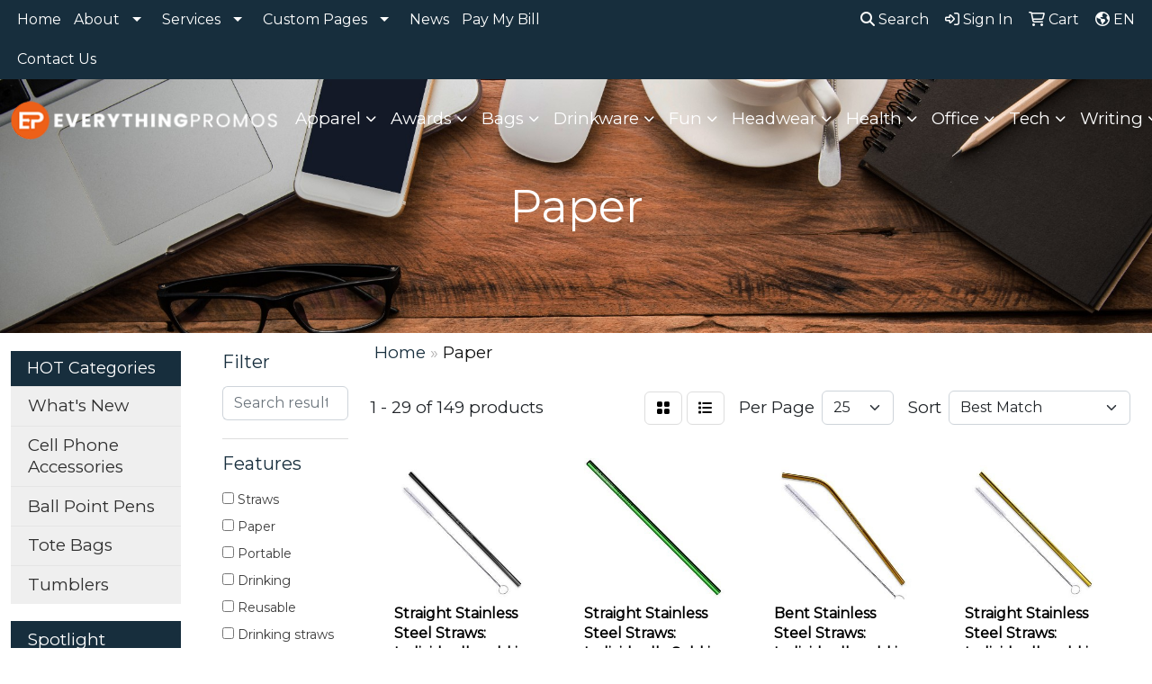

--- FILE ---
content_type: text/html
request_url: https://www.everything-promos.com/ws/ws.dll/StartSrch?UID=9030&WENavID=21573410
body_size: 13535
content:
<!DOCTYPE html>
<html lang="en"><head>
<meta charset="utf-8">
<meta http-equiv="X-UA-Compatible" content="IE=edge">
<meta name="viewport" content="width=device-width, initial-scale=1">
<!-- The above 3 meta tags *must* come first in the head; any other head content must come *after* these tags -->


<link href="/distsite/styles/8/css/bootstrap.min.css" rel="stylesheet" />
<link href="https://fonts.googleapis.com/css?family=Open+Sans:400,600|Oswald:400,600" rel="stylesheet">
<link href="/distsite/styles/8/css/owl.carousel.min.css" rel="stylesheet">
<link href="/distsite/styles/8/css/nouislider.css" rel="stylesheet">
<!--<link href="/distsite/styles/8/css/menu.css" rel="stylesheet"/>-->
<link href="/distsite/styles/8/css/flexslider.css" rel="stylesheet">
<link href="/distsite/styles/8/css/all.min.css" rel="stylesheet">
<link href="/distsite/styles/8/css/slick/slick.css" rel="stylesheet"/>
<link href="/distsite/styles/8/css/lightbox/lightbox.css" rel="stylesheet"  />
<link href="/distsite/styles/8/css/yamm.css" rel="stylesheet" />
<!-- Custom styles for this theme -->
<link href="/we/we.dll/StyleSheet?UN=9030&Type=WETheme&TS=C45953.6008333333" rel="stylesheet">
<!-- Custom styles for this theme -->
<link href="/we/we.dll/StyleSheet?UN=9030&Type=WETheme-PS&TS=C45953.6008333333" rel="stylesheet">
<style>
#page-18874299 > div.container > div > div > div.row.mb-5 > div > form > div.mb-3.mx-auto > div > div {margin: 0 auto;}

/*NEWS PAGE*/
.label {display: inline; padding: 0.2em 0.6em 0.3em; font-size: 75%; font-weight: 700; line-height: 1; color: #fff; text-align: center; white-space: nowrap; vertical-align: baseline; border-radius: 0.25em;}
.label-primary {background-color: #ED6018;}
.label-secondary {background-color: #172E3D;}
.news-img {max-height: 257px;}
</style>

<!-- HTML5 shim and Respond.js for IE8 support of HTML5 elements and media queries -->
<!--[if lt IE 9]>
      <script src="https://oss.maxcdn.com/html5shiv/3.7.3/html5shiv.min.js"></script>
      <script src="https://oss.maxcdn.com/respond/1.4.2/respond.min.js"></script>
    <![endif]-->

</head>

<body style="background:#fff;">


  <!-- Slide-Out Menu -->
  <div id="filter-menu" class="filter-menu">
    <button id="close-menu" class="btn-close"></button>
    <div class="menu-content">
      
<aside class="filter-sidebar">



<div class="filter-section first">
	<h2>Filter</h2>
	 <div class="input-group mb-3">
	 <input type="text" style="border-right:0;" placeholder="Search results" class="form-control text-search-within-results" name="SearchWithinResults" value="" maxlength="100" onkeyup="HandleTextFilter(event);">
	  <label class="input-group-text" style="background-color:#fff;"><a  style="display:none;" href="javascript:void(0);" class="remove-filter" data-toggle="tooltip" title="Clear" onclick="ClearTextFilter();"><i class="far fa-times" aria-hidden="true"></i> <span class="fa-sr-only">x</span></a></label>
	</div>
</div>

<a href="javascript:void(0);" class="clear-filters"  style="display:none;" onclick="ClearDrillDown();">Clear all filters</a>

<div class="filter-section"  style="display:none;">
	<h2>Categories</h2>

	<div class="filter-list">

	 

		<!-- wrapper for more filters -->
        <div class="show-filter">

		</div><!-- showfilters -->

	</div>

		<a href="#" class="show-more"  style="display:none;" >Show more</a>
</div>


<div class="filter-section" >
	<h2>Features</h2>

		<div class="filter-list">

	  		<div class="checkbox"><label><input class="filtercheckbox" type="checkbox" name="2|Straws" ><span> Straws</span></label></div><div class="checkbox"><label><input class="filtercheckbox" type="checkbox" name="2|Paper" ><span> Paper</span></label></div><div class="checkbox"><label><input class="filtercheckbox" type="checkbox" name="2|Portable" ><span> Portable</span></label></div><div class="checkbox"><label><input class="filtercheckbox" type="checkbox" name="2|Drinking" ><span> Drinking</span></label></div><div class="checkbox"><label><input class="filtercheckbox" type="checkbox" name="2|Reusable" ><span> Reusable</span></label></div><div class="checkbox"><label><input class="filtercheckbox" type="checkbox" name="2|Drinking straws" ><span> Drinking straws</span></label></div><div class="checkbox"><label><input class="filtercheckbox" type="checkbox" name="2|Biodegradable" ><span> Biodegradable</span></label></div><div class="checkbox"><label><input class="filtercheckbox" type="checkbox" name="2|Recyclable" ><span> Recyclable</span></label></div><div class="checkbox"><label><input class="filtercheckbox" type="checkbox" name="2|Eco friendly" ><span> Eco friendly</span></label></div><div class="checkbox"><label><input class="filtercheckbox" type="checkbox" name="2|Disposable" ><span> Disposable</span></label></div><div class="show-filter"><div class="checkbox"><label><input class="filtercheckbox" type="checkbox" name="2|Eco-friendly" ><span> Eco-friendly</span></label></div><div class="checkbox"><label><input class="filtercheckbox" type="checkbox" name="2|Paper straws" ><span> Paper straws</span></label></div><div class="checkbox"><label><input class="filtercheckbox" type="checkbox" name="2|Reusable straw" ><span> Reusable straw</span></label></div><div class="checkbox"><label><input class="filtercheckbox" type="checkbox" name="2|Metal" ><span> Metal</span></label></div><div class="checkbox"><label><input class="filtercheckbox" type="checkbox" name="2|Travel" ><span> Travel</span></label></div><div class="checkbox"><label><input class="filtercheckbox" type="checkbox" name="2|Beverage" ><span> Beverage</span></label></div><div class="checkbox"><label><input class="filtercheckbox" type="checkbox" name="2|Collapsible" ><span> Collapsible</span></label></div><div class="checkbox"><label><input class="filtercheckbox" type="checkbox" name="2|Party" ><span> Party</span></label></div><div class="checkbox"><label><input class="filtercheckbox" type="checkbox" name="2|Bar" ><span> Bar</span></label></div><div class="checkbox"><label><input class="filtercheckbox" type="checkbox" name="2|Beverage accessory" ><span> Beverage accessory</span></label></div><div class="checkbox"><label><input class="filtercheckbox" type="checkbox" name="2|Cylindrical" ><span> Cylindrical</span></label></div><div class="checkbox"><label><input class="filtercheckbox" type="checkbox" name="2|Drinking accessory" ><span> Drinking accessory</span></label></div><div class="checkbox"><label><input class="filtercheckbox" type="checkbox" name="2|Durable" ><span> Durable</span></label></div><div class="checkbox"><label><input class="filtercheckbox" type="checkbox" name="2|Foldable" ><span> Foldable</span></label></div><div class="checkbox"><label><input class="filtercheckbox" type="checkbox" name="2|Restaurant" ><span> Restaurant</span></label></div><div class="checkbox"><label><input class="filtercheckbox" type="checkbox" name="2|Stainless steel" ><span> Stainless steel</span></label></div><div class="checkbox"><label><input class="filtercheckbox" type="checkbox" name="2|Coffee" ><span> Coffee</span></label></div><div class="checkbox"><label><input class="filtercheckbox" type="checkbox" name="2|Sustainable" ><span> Sustainable</span></label></div><div class="checkbox"><label><input class="filtercheckbox" type="checkbox" name="2|Brush" ><span> Brush</span></label></div><div class="checkbox"><label><input class="filtercheckbox" type="checkbox" name="2|Drink" ><span> Drink</span></label></div><div class="checkbox"><label><input class="filtercheckbox" type="checkbox" name="2|Drinkware" ><span> Drinkware</span></label></div><div class="checkbox"><label><input class="filtercheckbox" type="checkbox" name="2|Metal straw" ><span> Metal straw</span></label></div><div class="checkbox"><label><input class="filtercheckbox" type="checkbox" name="2|Custom" ><span> Custom</span></label></div><div class="checkbox"><label><input class="filtercheckbox" type="checkbox" name="2|Disposable straw" ><span> Disposable straw</span></label></div><div class="checkbox"><label><input class="filtercheckbox" type="checkbox" name="2|Eco stainless steel straw" ><span> Eco stainless steel straw</span></label></div><div class="checkbox"><label><input class="filtercheckbox" type="checkbox" name="2|Home" ><span> Home</span></label></div><div class="checkbox"><label><input class="filtercheckbox" type="checkbox" name="2|Metal straw kit" ><span> Metal straw kit</span></label></div><div class="checkbox"><label><input class="filtercheckbox" type="checkbox" name="2|Resuable straws" ><span> Resuable straws</span></label></div><div class="checkbox"><label><input class="filtercheckbox" type="checkbox" name="2|Steel straw" ><span> Steel straw</span></label></div><div class="checkbox"><label><input class="filtercheckbox" type="checkbox" name="2|Biodegradable straws" ><span> Biodegradable straws</span></label></div><div class="checkbox"><label><input class="filtercheckbox" type="checkbox" name="2|Food grade" ><span> Food grade</span></label></div><div class="checkbox"><label><input class="filtercheckbox" type="checkbox" name="2|Juices" ><span> Juices</span></label></div><div class="checkbox"><label><input class="filtercheckbox" type="checkbox" name="2|Silicone" ><span> Silicone</span></label></div><div class="checkbox"><label><input class="filtercheckbox" type="checkbox" name="2|Straight" ><span> Straight</span></label></div><div class="checkbox"><label><input class="filtercheckbox" type="checkbox" name="2|Box" ><span> Box</span></label></div><div class="checkbox"><label><input class="filtercheckbox" type="checkbox" name="2|Clean" ><span> Clean</span></label></div><div class="checkbox"><label><input class="filtercheckbox" type="checkbox" name="2|Cleaning brush" ><span> Cleaning brush</span></label></div><div class="checkbox"><label><input class="filtercheckbox" type="checkbox" name="2|Compostable" ><span> Compostable</span></label></div><div class="checkbox"><label><input class="filtercheckbox" type="checkbox" name="2|Eco-friendly straws" ><span> Eco-friendly straws</span></label></div><div class="checkbox"><label><input class="filtercheckbox" type="checkbox" name="2|Environmentally" ><span> Environmentally</span></label></div></div>

			<!-- wrapper for more filters -->
			<div class="show-filter">

			</div><!-- showfilters -->
 		</div>
		<a href="#" class="show-more"  >Show more</a>


</div>


<div class="filter-section" >
	<h2>Colors</h2>

		<div class="filter-list">

		  	<div class="checkbox"><label><input class="filtercheckbox" type="checkbox" name="1|Blue" ><span> Blue</span></label></div><div class="checkbox"><label><input class="filtercheckbox" type="checkbox" name="1|Black" ><span> Black</span></label></div><div class="checkbox"><label><input class="filtercheckbox" type="checkbox" name="1|White" ><span> White</span></label></div><div class="checkbox"><label><input class="filtercheckbox" type="checkbox" name="1|Green" ><span> Green</span></label></div><div class="checkbox"><label><input class="filtercheckbox" type="checkbox" name="1|Pink" ><span> Pink</span></label></div><div class="checkbox"><label><input class="filtercheckbox" type="checkbox" name="1|Red" ><span> Red</span></label></div><div class="checkbox"><label><input class="filtercheckbox" type="checkbox" name="1|Yellow" ><span> Yellow</span></label></div><div class="checkbox"><label><input class="filtercheckbox" type="checkbox" name="1|Orange" ><span> Orange</span></label></div><div class="checkbox"><label><input class="filtercheckbox" type="checkbox" name="1|Purple" ><span> Purple</span></label></div><div class="checkbox"><label><input class="filtercheckbox" type="checkbox" name="1|Gray" ><span> Gray</span></label></div><div class="show-filter"><div class="checkbox"><label><input class="filtercheckbox" type="checkbox" name="1|Silver" ><span> Silver</span></label></div><div class="checkbox"><label><input class="filtercheckbox" type="checkbox" name="1|Gold" ><span> Gold</span></label></div><div class="checkbox"><label><input class="filtercheckbox" type="checkbox" name="1|Various" ><span> Various</span></label></div><div class="checkbox"><label><input class="filtercheckbox" type="checkbox" name="1|Brown" ><span> Brown</span></label></div><div class="checkbox"><label><input class="filtercheckbox" type="checkbox" name="1|Kraft brown" ><span> Kraft brown</span></label></div><div class="checkbox"><label><input class="filtercheckbox" type="checkbox" name="1|Navy blue" ><span> Navy blue</span></label></div><div class="checkbox"><label><input class="filtercheckbox" type="checkbox" name="1|Rose gold" ><span> Rose gold</span></label></div><div class="checkbox"><label><input class="filtercheckbox" type="checkbox" name="1|Blue/white" ><span> Blue/white</span></label></div><div class="checkbox"><label><input class="filtercheckbox" type="checkbox" name="1|Beige" ><span> Beige</span></label></div><div class="checkbox"><label><input class="filtercheckbox" type="checkbox" name="1|Rainbow" ><span> Rainbow</span></label></div><div class="checkbox"><label><input class="filtercheckbox" type="checkbox" name="1|Red/white" ><span> Red/white</span></label></div><div class="checkbox"><label><input class="filtercheckbox" type="checkbox" name="1|Royal blue" ><span> Royal blue</span></label></div><div class="checkbox"><label><input class="filtercheckbox" type="checkbox" name="1|Sedici striped various" ><span> Sedici striped various</span></label></div><div class="checkbox"><label><input class="filtercheckbox" type="checkbox" name="1|Teal blue" ><span> Teal blue</span></label></div><div class="checkbox"><label><input class="filtercheckbox" type="checkbox" name="1|Tiffany blue" ><span> Tiffany blue</span></label></div><div class="checkbox"><label><input class="filtercheckbox" type="checkbox" name="1|Assorted" ><span> Assorted</span></label></div><div class="checkbox"><label><input class="filtercheckbox" type="checkbox" name="1|Assorted s" ><span> Assorted s</span></label></div><div class="checkbox"><label><input class="filtercheckbox" type="checkbox" name="1|Bamboo brown" ><span> Bamboo brown</span></label></div><div class="checkbox"><label><input class="filtercheckbox" type="checkbox" name="1|Clear" ><span> Clear</span></label></div><div class="checkbox"><label><input class="filtercheckbox" type="checkbox" name="1|Copper" ><span> Copper</span></label></div><div class="checkbox"><label><input class="filtercheckbox" type="checkbox" name="1|Dark gray" ><span> Dark gray</span></label></div><div class="checkbox"><label><input class="filtercheckbox" type="checkbox" name="1|Gray/white" ><span> Gray/white</span></label></div><div class="checkbox"><label><input class="filtercheckbox" type="checkbox" name="1|Green/silver" ><span> Green/silver</span></label></div><div class="checkbox"><label><input class="filtercheckbox" type="checkbox" name="1|Green/white" ><span> Green/white</span></label></div><div class="checkbox"><label><input class="filtercheckbox" type="checkbox" name="1|Hot pink" ><span> Hot pink</span></label></div><div class="checkbox"><label><input class="filtercheckbox" type="checkbox" name="1|Light pink" ><span> Light pink</span></label></div><div class="checkbox"><label><input class="filtercheckbox" type="checkbox" name="1|Lime green" ><span> Lime green</span></label></div><div class="checkbox"><label><input class="filtercheckbox" type="checkbox" name="1|Pink/white" ><span> Pink/white</span></label></div><div class="checkbox"><label><input class="filtercheckbox" type="checkbox" name="1|Purple/yellow" ><span> Purple/yellow</span></label></div><div class="checkbox"><label><input class="filtercheckbox" type="checkbox" name="1|White stripes" ><span> White stripes</span></label></div><div class="checkbox"><label><input class="filtercheckbox" type="checkbox" name="1|Yellow/white" ><span> Yellow/white</span></label></div><div class="checkbox"><label><input class="filtercheckbox" type="checkbox" name="1|2/5000 natural brown" ><span> 2/5000 natural brown</span></label></div><div class="checkbox"><label><input class="filtercheckbox" type="checkbox" name="1|Any various" ><span> Any various</span></label></div><div class="checkbox"><label><input class="filtercheckbox" type="checkbox" name="1|Army green" ><span> Army green</span></label></div><div class="checkbox"><label><input class="filtercheckbox" type="checkbox" name="1|As pms" ><span> As pms</span></label></div><div class="checkbox"><label><input class="filtercheckbox" type="checkbox" name="1|Bamboo green" ><span> Bamboo green</span></label></div><div class="checkbox"><label><input class="filtercheckbox" type="checkbox" name="1|Beige/black" ><span> Beige/black</span></label></div><div class="checkbox"><label><input class="filtercheckbox" type="checkbox" name="1|Black." ><span> Black.</span></label></div><div class="checkbox"><label><input class="filtercheckbox" type="checkbox" name="1|Black/white" ><span> Black/white</span></label></div><div class="checkbox"><label><input class="filtercheckbox" type="checkbox" name="1|Blue/silver" ><span> Blue/silver</span></label></div></div>


			<!-- wrapper for more filters -->
			<div class="show-filter">

			</div><!-- showfilters -->

		  </div>

		<a href="#" class="show-more"  >Show more</a>
</div>


<div class="filter-section"  >
	<h2>Price Range</h2>
	<div class="filter-price-wrap">
		<div class="filter-price-inner">
			<div class="input-group">
				<span class="input-group-text input-group-text-white">$</span>
				<input type="text" class="form-control form-control-sm filter-min-prices" name="min-prices" value="" placeholder="Min" onkeyup="HandlePriceFilter(event);">
			</div>
			<div class="input-group">
				<span class="input-group-text input-group-text-white">$</span>
				<input type="text" class="form-control form-control-sm filter-max-prices" name="max-prices" value="" placeholder="Max" onkeyup="HandlePriceFilter(event);">
			</div>
		</div>
		<a href="javascript:void(0)" onclick="SetPriceFilter();" ><i class="fa-solid fa-chevron-right"></i></a>
	</div>
</div>

<div class="filter-section"   >
	<h2>Quantity</h2>
	<div class="filter-price-wrap mb-2">
		<input type="text" class="form-control form-control-sm filter-quantity" value="" placeholder="Qty" onkeyup="HandleQuantityFilter(event);">
		<a href="javascript:void(0)" onclick="SetQuantityFilter();"><i class="fa-solid fa-chevron-right"></i></a>
	</div>
</div>




	</aside>

    </div>
</div>




	<div class="container-fluid">
		<div class="row">

			<div class="col-md-3 col-lg-2">
        <div class="d-none d-md-block">
          <div id="desktop-filter">
            
<aside class="filter-sidebar">



<div class="filter-section first">
	<h2>Filter</h2>
	 <div class="input-group mb-3">
	 <input type="text" style="border-right:0;" placeholder="Search results" class="form-control text-search-within-results" name="SearchWithinResults" value="" maxlength="100" onkeyup="HandleTextFilter(event);">
	  <label class="input-group-text" style="background-color:#fff;"><a  style="display:none;" href="javascript:void(0);" class="remove-filter" data-toggle="tooltip" title="Clear" onclick="ClearTextFilter();"><i class="far fa-times" aria-hidden="true"></i> <span class="fa-sr-only">x</span></a></label>
	</div>
</div>

<a href="javascript:void(0);" class="clear-filters"  style="display:none;" onclick="ClearDrillDown();">Clear all filters</a>

<div class="filter-section"  style="display:none;">
	<h2>Categories</h2>

	<div class="filter-list">

	 

		<!-- wrapper for more filters -->
        <div class="show-filter">

		</div><!-- showfilters -->

	</div>

		<a href="#" class="show-more"  style="display:none;" >Show more</a>
</div>


<div class="filter-section" >
	<h2>Features</h2>

		<div class="filter-list">

	  		<div class="checkbox"><label><input class="filtercheckbox" type="checkbox" name="2|Straws" ><span> Straws</span></label></div><div class="checkbox"><label><input class="filtercheckbox" type="checkbox" name="2|Paper" ><span> Paper</span></label></div><div class="checkbox"><label><input class="filtercheckbox" type="checkbox" name="2|Portable" ><span> Portable</span></label></div><div class="checkbox"><label><input class="filtercheckbox" type="checkbox" name="2|Drinking" ><span> Drinking</span></label></div><div class="checkbox"><label><input class="filtercheckbox" type="checkbox" name="2|Reusable" ><span> Reusable</span></label></div><div class="checkbox"><label><input class="filtercheckbox" type="checkbox" name="2|Drinking straws" ><span> Drinking straws</span></label></div><div class="checkbox"><label><input class="filtercheckbox" type="checkbox" name="2|Biodegradable" ><span> Biodegradable</span></label></div><div class="checkbox"><label><input class="filtercheckbox" type="checkbox" name="2|Recyclable" ><span> Recyclable</span></label></div><div class="checkbox"><label><input class="filtercheckbox" type="checkbox" name="2|Eco friendly" ><span> Eco friendly</span></label></div><div class="checkbox"><label><input class="filtercheckbox" type="checkbox" name="2|Disposable" ><span> Disposable</span></label></div><div class="show-filter"><div class="checkbox"><label><input class="filtercheckbox" type="checkbox" name="2|Eco-friendly" ><span> Eco-friendly</span></label></div><div class="checkbox"><label><input class="filtercheckbox" type="checkbox" name="2|Paper straws" ><span> Paper straws</span></label></div><div class="checkbox"><label><input class="filtercheckbox" type="checkbox" name="2|Reusable straw" ><span> Reusable straw</span></label></div><div class="checkbox"><label><input class="filtercheckbox" type="checkbox" name="2|Metal" ><span> Metal</span></label></div><div class="checkbox"><label><input class="filtercheckbox" type="checkbox" name="2|Travel" ><span> Travel</span></label></div><div class="checkbox"><label><input class="filtercheckbox" type="checkbox" name="2|Beverage" ><span> Beverage</span></label></div><div class="checkbox"><label><input class="filtercheckbox" type="checkbox" name="2|Collapsible" ><span> Collapsible</span></label></div><div class="checkbox"><label><input class="filtercheckbox" type="checkbox" name="2|Party" ><span> Party</span></label></div><div class="checkbox"><label><input class="filtercheckbox" type="checkbox" name="2|Bar" ><span> Bar</span></label></div><div class="checkbox"><label><input class="filtercheckbox" type="checkbox" name="2|Beverage accessory" ><span> Beverage accessory</span></label></div><div class="checkbox"><label><input class="filtercheckbox" type="checkbox" name="2|Cylindrical" ><span> Cylindrical</span></label></div><div class="checkbox"><label><input class="filtercheckbox" type="checkbox" name="2|Drinking accessory" ><span> Drinking accessory</span></label></div><div class="checkbox"><label><input class="filtercheckbox" type="checkbox" name="2|Durable" ><span> Durable</span></label></div><div class="checkbox"><label><input class="filtercheckbox" type="checkbox" name="2|Foldable" ><span> Foldable</span></label></div><div class="checkbox"><label><input class="filtercheckbox" type="checkbox" name="2|Restaurant" ><span> Restaurant</span></label></div><div class="checkbox"><label><input class="filtercheckbox" type="checkbox" name="2|Stainless steel" ><span> Stainless steel</span></label></div><div class="checkbox"><label><input class="filtercheckbox" type="checkbox" name="2|Coffee" ><span> Coffee</span></label></div><div class="checkbox"><label><input class="filtercheckbox" type="checkbox" name="2|Sustainable" ><span> Sustainable</span></label></div><div class="checkbox"><label><input class="filtercheckbox" type="checkbox" name="2|Brush" ><span> Brush</span></label></div><div class="checkbox"><label><input class="filtercheckbox" type="checkbox" name="2|Drink" ><span> Drink</span></label></div><div class="checkbox"><label><input class="filtercheckbox" type="checkbox" name="2|Drinkware" ><span> Drinkware</span></label></div><div class="checkbox"><label><input class="filtercheckbox" type="checkbox" name="2|Metal straw" ><span> Metal straw</span></label></div><div class="checkbox"><label><input class="filtercheckbox" type="checkbox" name="2|Custom" ><span> Custom</span></label></div><div class="checkbox"><label><input class="filtercheckbox" type="checkbox" name="2|Disposable straw" ><span> Disposable straw</span></label></div><div class="checkbox"><label><input class="filtercheckbox" type="checkbox" name="2|Eco stainless steel straw" ><span> Eco stainless steel straw</span></label></div><div class="checkbox"><label><input class="filtercheckbox" type="checkbox" name="2|Home" ><span> Home</span></label></div><div class="checkbox"><label><input class="filtercheckbox" type="checkbox" name="2|Metal straw kit" ><span> Metal straw kit</span></label></div><div class="checkbox"><label><input class="filtercheckbox" type="checkbox" name="2|Resuable straws" ><span> Resuable straws</span></label></div><div class="checkbox"><label><input class="filtercheckbox" type="checkbox" name="2|Steel straw" ><span> Steel straw</span></label></div><div class="checkbox"><label><input class="filtercheckbox" type="checkbox" name="2|Biodegradable straws" ><span> Biodegradable straws</span></label></div><div class="checkbox"><label><input class="filtercheckbox" type="checkbox" name="2|Food grade" ><span> Food grade</span></label></div><div class="checkbox"><label><input class="filtercheckbox" type="checkbox" name="2|Juices" ><span> Juices</span></label></div><div class="checkbox"><label><input class="filtercheckbox" type="checkbox" name="2|Silicone" ><span> Silicone</span></label></div><div class="checkbox"><label><input class="filtercheckbox" type="checkbox" name="2|Straight" ><span> Straight</span></label></div><div class="checkbox"><label><input class="filtercheckbox" type="checkbox" name="2|Box" ><span> Box</span></label></div><div class="checkbox"><label><input class="filtercheckbox" type="checkbox" name="2|Clean" ><span> Clean</span></label></div><div class="checkbox"><label><input class="filtercheckbox" type="checkbox" name="2|Cleaning brush" ><span> Cleaning brush</span></label></div><div class="checkbox"><label><input class="filtercheckbox" type="checkbox" name="2|Compostable" ><span> Compostable</span></label></div><div class="checkbox"><label><input class="filtercheckbox" type="checkbox" name="2|Eco-friendly straws" ><span> Eco-friendly straws</span></label></div><div class="checkbox"><label><input class="filtercheckbox" type="checkbox" name="2|Environmentally" ><span> Environmentally</span></label></div></div>

			<!-- wrapper for more filters -->
			<div class="show-filter">

			</div><!-- showfilters -->
 		</div>
		<a href="#" class="show-more"  >Show more</a>


</div>


<div class="filter-section" >
	<h2>Colors</h2>

		<div class="filter-list">

		  	<div class="checkbox"><label><input class="filtercheckbox" type="checkbox" name="1|Blue" ><span> Blue</span></label></div><div class="checkbox"><label><input class="filtercheckbox" type="checkbox" name="1|Black" ><span> Black</span></label></div><div class="checkbox"><label><input class="filtercheckbox" type="checkbox" name="1|White" ><span> White</span></label></div><div class="checkbox"><label><input class="filtercheckbox" type="checkbox" name="1|Green" ><span> Green</span></label></div><div class="checkbox"><label><input class="filtercheckbox" type="checkbox" name="1|Pink" ><span> Pink</span></label></div><div class="checkbox"><label><input class="filtercheckbox" type="checkbox" name="1|Red" ><span> Red</span></label></div><div class="checkbox"><label><input class="filtercheckbox" type="checkbox" name="1|Yellow" ><span> Yellow</span></label></div><div class="checkbox"><label><input class="filtercheckbox" type="checkbox" name="1|Orange" ><span> Orange</span></label></div><div class="checkbox"><label><input class="filtercheckbox" type="checkbox" name="1|Purple" ><span> Purple</span></label></div><div class="checkbox"><label><input class="filtercheckbox" type="checkbox" name="1|Gray" ><span> Gray</span></label></div><div class="show-filter"><div class="checkbox"><label><input class="filtercheckbox" type="checkbox" name="1|Silver" ><span> Silver</span></label></div><div class="checkbox"><label><input class="filtercheckbox" type="checkbox" name="1|Gold" ><span> Gold</span></label></div><div class="checkbox"><label><input class="filtercheckbox" type="checkbox" name="1|Various" ><span> Various</span></label></div><div class="checkbox"><label><input class="filtercheckbox" type="checkbox" name="1|Brown" ><span> Brown</span></label></div><div class="checkbox"><label><input class="filtercheckbox" type="checkbox" name="1|Kraft brown" ><span> Kraft brown</span></label></div><div class="checkbox"><label><input class="filtercheckbox" type="checkbox" name="1|Navy blue" ><span> Navy blue</span></label></div><div class="checkbox"><label><input class="filtercheckbox" type="checkbox" name="1|Rose gold" ><span> Rose gold</span></label></div><div class="checkbox"><label><input class="filtercheckbox" type="checkbox" name="1|Blue/white" ><span> Blue/white</span></label></div><div class="checkbox"><label><input class="filtercheckbox" type="checkbox" name="1|Beige" ><span> Beige</span></label></div><div class="checkbox"><label><input class="filtercheckbox" type="checkbox" name="1|Rainbow" ><span> Rainbow</span></label></div><div class="checkbox"><label><input class="filtercheckbox" type="checkbox" name="1|Red/white" ><span> Red/white</span></label></div><div class="checkbox"><label><input class="filtercheckbox" type="checkbox" name="1|Royal blue" ><span> Royal blue</span></label></div><div class="checkbox"><label><input class="filtercheckbox" type="checkbox" name="1|Sedici striped various" ><span> Sedici striped various</span></label></div><div class="checkbox"><label><input class="filtercheckbox" type="checkbox" name="1|Teal blue" ><span> Teal blue</span></label></div><div class="checkbox"><label><input class="filtercheckbox" type="checkbox" name="1|Tiffany blue" ><span> Tiffany blue</span></label></div><div class="checkbox"><label><input class="filtercheckbox" type="checkbox" name="1|Assorted" ><span> Assorted</span></label></div><div class="checkbox"><label><input class="filtercheckbox" type="checkbox" name="1|Assorted s" ><span> Assorted s</span></label></div><div class="checkbox"><label><input class="filtercheckbox" type="checkbox" name="1|Bamboo brown" ><span> Bamboo brown</span></label></div><div class="checkbox"><label><input class="filtercheckbox" type="checkbox" name="1|Clear" ><span> Clear</span></label></div><div class="checkbox"><label><input class="filtercheckbox" type="checkbox" name="1|Copper" ><span> Copper</span></label></div><div class="checkbox"><label><input class="filtercheckbox" type="checkbox" name="1|Dark gray" ><span> Dark gray</span></label></div><div class="checkbox"><label><input class="filtercheckbox" type="checkbox" name="1|Gray/white" ><span> Gray/white</span></label></div><div class="checkbox"><label><input class="filtercheckbox" type="checkbox" name="1|Green/silver" ><span> Green/silver</span></label></div><div class="checkbox"><label><input class="filtercheckbox" type="checkbox" name="1|Green/white" ><span> Green/white</span></label></div><div class="checkbox"><label><input class="filtercheckbox" type="checkbox" name="1|Hot pink" ><span> Hot pink</span></label></div><div class="checkbox"><label><input class="filtercheckbox" type="checkbox" name="1|Light pink" ><span> Light pink</span></label></div><div class="checkbox"><label><input class="filtercheckbox" type="checkbox" name="1|Lime green" ><span> Lime green</span></label></div><div class="checkbox"><label><input class="filtercheckbox" type="checkbox" name="1|Pink/white" ><span> Pink/white</span></label></div><div class="checkbox"><label><input class="filtercheckbox" type="checkbox" name="1|Purple/yellow" ><span> Purple/yellow</span></label></div><div class="checkbox"><label><input class="filtercheckbox" type="checkbox" name="1|White stripes" ><span> White stripes</span></label></div><div class="checkbox"><label><input class="filtercheckbox" type="checkbox" name="1|Yellow/white" ><span> Yellow/white</span></label></div><div class="checkbox"><label><input class="filtercheckbox" type="checkbox" name="1|2/5000 natural brown" ><span> 2/5000 natural brown</span></label></div><div class="checkbox"><label><input class="filtercheckbox" type="checkbox" name="1|Any various" ><span> Any various</span></label></div><div class="checkbox"><label><input class="filtercheckbox" type="checkbox" name="1|Army green" ><span> Army green</span></label></div><div class="checkbox"><label><input class="filtercheckbox" type="checkbox" name="1|As pms" ><span> As pms</span></label></div><div class="checkbox"><label><input class="filtercheckbox" type="checkbox" name="1|Bamboo green" ><span> Bamboo green</span></label></div><div class="checkbox"><label><input class="filtercheckbox" type="checkbox" name="1|Beige/black" ><span> Beige/black</span></label></div><div class="checkbox"><label><input class="filtercheckbox" type="checkbox" name="1|Black." ><span> Black.</span></label></div><div class="checkbox"><label><input class="filtercheckbox" type="checkbox" name="1|Black/white" ><span> Black/white</span></label></div><div class="checkbox"><label><input class="filtercheckbox" type="checkbox" name="1|Blue/silver" ><span> Blue/silver</span></label></div></div>


			<!-- wrapper for more filters -->
			<div class="show-filter">

			</div><!-- showfilters -->

		  </div>

		<a href="#" class="show-more"  >Show more</a>
</div>


<div class="filter-section"  >
	<h2>Price Range</h2>
	<div class="filter-price-wrap">
		<div class="filter-price-inner">
			<div class="input-group">
				<span class="input-group-text input-group-text-white">$</span>
				<input type="text" class="form-control form-control-sm filter-min-prices" name="min-prices" value="" placeholder="Min" onkeyup="HandlePriceFilter(event);">
			</div>
			<div class="input-group">
				<span class="input-group-text input-group-text-white">$</span>
				<input type="text" class="form-control form-control-sm filter-max-prices" name="max-prices" value="" placeholder="Max" onkeyup="HandlePriceFilter(event);">
			</div>
		</div>
		<a href="javascript:void(0)" onclick="SetPriceFilter();" ><i class="fa-solid fa-chevron-right"></i></a>
	</div>
</div>

<div class="filter-section"   >
	<h2>Quantity</h2>
	<div class="filter-price-wrap mb-2">
		<input type="text" class="form-control form-control-sm filter-quantity" value="" placeholder="Qty" onkeyup="HandleQuantityFilter(event);">
		<a href="javascript:void(0)" onclick="SetQuantityFilter();"><i class="fa-solid fa-chevron-right"></i></a>
	</div>
</div>




	</aside>

          </div>
        </div>
			</div>

			<div class="col-md-9 col-lg-10">
				

				<ol class="breadcrumb"  >
              		<li><a href="https://www.everything-promos.com" target="_top">Home</a></li>
             	 	<li class="active">Paper</li>
            	</ol>




				<div id="product-list-controls">

				
						<div class="d-flex align-items-center justify-content-between">
							<div class="d-none d-md-block me-3">
								1 - 29 of  149 <span class="d-none d-lg-inline">products</span>
							</div>
					  
						  <!-- Right Aligned Controls -->
						  <div class="product-controls-right d-flex align-items-center">
       
              <button id="show-filter-button" class="btn btn-control d-block d-md-none"><i class="fa-solid fa-filter" aria-hidden="true"></i></button>

							
							<span class="me-3">
								<a href="/ws/ws.dll/StartSrch?UID=9030&WENavID=21573410&View=T&ST=26011414444304866256647866" class="btn btn-control grid" title="Change to Grid View"><i class="fa-solid fa-grid-2" aria-hidden="true"></i>  <span class="fa-sr-only">Grid</span></a>
								<a href="/ws/ws.dll/StartSrch?UID=9030&WENavID=21573410&View=L&ST=26011414444304866256647866" class="btn btn-control" title="Change to List View"><i class="fa-solid fa-list"></i> <span class="fa-sr-only">List</span></a>
							</span>
							
					  
							<!-- Number of Items Per Page -->
							<div class="me-2 d-none d-lg-block">
								<label>Per Page</label>
							</div>
							<div class="me-3 d-none d-md-block">
								<select class="form-select notranslate" onchange="GoToNewURL(this);" aria-label="Items per page">
									<option value="/ws/ws.dll/StartSrch?UID=9030&WENavID=21573410&ST=26011414444304866256647866&PPP=10" >10</option><option value="/ws/ws.dll/StartSrch?UID=9030&WENavID=21573410&ST=26011414444304866256647866&PPP=25" selected>25</option><option value="/ws/ws.dll/StartSrch?UID=9030&WENavID=21573410&ST=26011414444304866256647866&PPP=50" >50</option><option value="/ws/ws.dll/StartSrch?UID=9030&WENavID=21573410&ST=26011414444304866256647866&PPP=100" >100</option><option value="/ws/ws.dll/StartSrch?UID=9030&WENavID=21573410&ST=26011414444304866256647866&PPP=250" >250</option>
								
								</select>
							</div>
					  
							<!-- Sort By -->
							<div class="d-none d-lg-block me-2">
								<label>Sort</label>
							</div>
							<div>
								<select class="form-select" onchange="GoToNewURL(this);">
									<option value="/ws/ws.dll/StartSrch?UID=9030&WENavID=21573410&Sort=0" selected>Best Match</option><option value="/ws/ws.dll/StartSrch?UID=9030&WENavID=21573410&Sort=3">Most Popular</option><option value="/ws/ws.dll/StartSrch?UID=9030&WENavID=21573410&Sort=1">Price (Low to High)</option><option value="/ws/ws.dll/StartSrch?UID=9030&WENavID=21573410&Sort=2">Price (High to Low)</option>
								 </select>
							</div>
						  </div>
						</div>

			  </div>

				<!-- Product Results List -->
				<ul class="thumbnail-list"><a name="0" href="#" alt="Item 0"></a>
<li>
 <a href="https://www.everything-promos.com/p/OAQKG-MNYMA/straight-stainless-steel-straws-individually-sold-in-black-blue-or-rainbow" target="_parent" alt="Straight Stainless Steel Straws: Individually sold in Black, Blue, or Rainbow">
 <div class="pr-list-grid">
		<img class="img-responsive" src="/ws/ws.dll/QPic?SN=63952&P=585728736&I=0&PX=300" alt="Straight Stainless Steel Straws: Individually sold in Black, Blue, or Rainbow">
		<p class="pr-name">Straight Stainless Steel Straws: Individually sold in Black, Blue, or Rainbow</p>
		<div class="pr-meta-row">
			<div class="product-reviews" >
				<div class="rating-stars">
				<i class="fa-solid fa-star-sharp active" aria-hidden="true"></i><i class="fa-solid fa-star-sharp active" aria-hidden="true"></i><i class="fa-solid fa-star-sharp active" aria-hidden="true"></i><i class="fa-solid fa-star-sharp active" aria-hidden="true"></i><i class="fa-solid fa-star-sharp active" aria-hidden="true"></i>
				</div>
				<span class="rating-count">(3)</span>
			</div>
			
		</div>
		<p class="pr-number"  ><span class="notranslate">Item #OAQKG-MNYMA</span></p>
		<p class="pr-price"  ><span class="notranslate">$3.89</span> - <span class="notranslate">$5.25</span></p>
 </div>
 </a>
</li>
<a name="1" href="#" alt="Item 1"></a>
<li>
 <a href="https://www.everything-promos.com/p/FANHH-NFOQT/straight-stainless-steel-straws-individually-sold-in-green" target="_parent" alt="Straight Stainless Steel Straws: Individually Sold in Green">
 <div class="pr-list-grid">
		<img class="img-responsive" src="/ws/ws.dll/QPic?SN=63952&P=566038467&I=0&PX=300" alt="Straight Stainless Steel Straws: Individually Sold in Green">
		<p class="pr-name">Straight Stainless Steel Straws: Individually Sold in Green</p>
		<div class="pr-meta-row">
			<div class="product-reviews" >
				<div class="rating-stars">
				<i class="fa-solid fa-star-sharp active" aria-hidden="true"></i><i class="fa-solid fa-star-sharp active" aria-hidden="true"></i><i class="fa-solid fa-star-sharp active" aria-hidden="true"></i><i class="fa-solid fa-star-sharp active" aria-hidden="true"></i><i class="fa-solid fa-star-sharp active" aria-hidden="true"></i>
				</div>
				<span class="rating-count">(1)</span>
			</div>
			
		</div>
		<p class="pr-number"  ><span class="notranslate">Item #FANHH-NFOQT</span></p>
		<p class="pr-price"  ><span class="notranslate">$3.52</span> - <span class="notranslate">$4.75</span></p>
 </div>
 </a>
</li>
<a name="2" href="#" alt="Item 2"></a>
<li>
 <a href="https://www.everything-promos.com/p/LAMFG-NFONQ/bent-stainless-steel-straws-individually-sold-in-gold-or-copper" target="_parent" alt="Bent Stainless Steel Straws: Individually sold in Gold or Copper">
 <div class="pr-list-grid">
		<img class="img-responsive" src="/ws/ws.dll/QPic?SN=63952&P=726038386&I=0&PX=300" alt="Bent Stainless Steel Straws: Individually sold in Gold or Copper">
		<p class="pr-name">Bent Stainless Steel Straws: Individually sold in Gold or Copper</p>
		<div class="pr-meta-row">
			<div class="product-reviews" >
				<div class="rating-stars">
				<i class="fa-solid fa-star-sharp active" aria-hidden="true"></i><i class="fa-solid fa-star-sharp active" aria-hidden="true"></i><i class="fa-solid fa-star-sharp active" aria-hidden="true"></i><i class="fa-solid fa-star-sharp" aria-hidden="true"></i><i class="fa-solid fa-star-sharp" aria-hidden="true"></i>
				</div>
				<span class="rating-count">(1)</span>
			</div>
			
		</div>
		<p class="pr-number"  ><span class="notranslate">Item #LAMFG-NFONQ</span></p>
		<p class="pr-price"  ><span class="notranslate">$3.99</span> - <span class="notranslate">$5.40</span></p>
 </div>
 </a>
</li>
<a name="3" href="#" alt="Item 3"></a>
<li>
 <a href="https://www.everything-promos.com/p/HAQKF-MNYLZ/straight-stainless-steel-straws-individually-sold-in-gold-or-copper" target="_parent" alt="Straight Stainless Steel Straws: Individually sold in Gold or Copper">
 <div class="pr-list-grid">
		<img class="img-responsive" src="/ws/ws.dll/QPic?SN=63952&P=185728735&I=0&PX=300" alt="Straight Stainless Steel Straws: Individually sold in Gold or Copper">
		<p class="pr-name">Straight Stainless Steel Straws: Individually sold in Gold or Copper</p>
		<div class="pr-meta-row">
			<div class="product-reviews" >
				<div class="rating-stars">
				<i class="fa-solid fa-star-sharp active" aria-hidden="true"></i><i class="fa-solid fa-star-sharp active" aria-hidden="true"></i><i class="fa-solid fa-star-sharp active" aria-hidden="true"></i><i class="fa-solid fa-star-sharp active" aria-hidden="true"></i><i class="fa-solid fa-star-sharp active" aria-hidden="true"></i>
				</div>
				<span class="rating-count">(1)</span>
			</div>
			
		</div>
		<p class="pr-number"  ><span class="notranslate">Item #HAQKF-MNYLZ</span></p>
		<p class="pr-price"  ><span class="notranslate">$3.89</span> - <span class="notranslate">$5.25</span></p>
 </div>
 </a>
</li>
<a name="4" href="#" alt="Item 4"></a>
<li>
 <a href="https://www.everything-promos.com/p/VAQKD-MNYLX/straight-stainless-steel-straws-individually-sold-in-silver" target="_parent" alt="Straight Stainless Steel Straws: Individually sold in Silver">
 <div class="pr-list-grid">
		<img class="img-responsive" src="/ws/ws.dll/QPic?SN=63952&P=385728733&I=0&PX=300" alt="Straight Stainless Steel Straws: Individually sold in Silver">
		<p class="pr-name">Straight Stainless Steel Straws: Individually sold in Silver</p>
		<div class="pr-meta-row">
			<div class="product-reviews" >
				<div class="rating-stars">
				<i class="fa-solid fa-star-sharp active" aria-hidden="true"></i><i class="fa-solid fa-star-sharp active" aria-hidden="true"></i><i class="fa-solid fa-star-sharp active" aria-hidden="true"></i><i class="fa-solid fa-star-sharp" aria-hidden="true"></i><i class="fa-solid fa-star-sharp" aria-hidden="true"></i>
				</div>
				<span class="rating-count">(5)</span>
			</div>
			
		</div>
		<p class="pr-number"  ><span class="notranslate">Item #VAQKD-MNYLX</span></p>
		<p class="pr-price"  ><span class="notranslate">$3.89</span> - <span class="notranslate">$5.25</span></p>
 </div>
 </a>
</li>
<a name="5" href="#" alt="Item 5"></a>
<li>
 <a href="https://www.everything-promos.com/p/YANIC-NFOQE/straight-stainless-steel-straws-individually-sold-in-violet" target="_parent" alt="Straight Stainless Steel Straws: Individually sold in Violet">
 <div class="pr-list-grid">
		<img class="img-responsive" src="/ws/ws.dll/QPic?SN=63952&P=536038452&I=0&PX=300" alt="Straight Stainless Steel Straws: Individually sold in Violet">
		<p class="pr-name">Straight Stainless Steel Straws: Individually sold in Violet</p>
		<div class="pr-meta-row">
			<div class="product-reviews" >
				<div class="rating-stars">
				<i class="fa-solid fa-star-sharp active" aria-hidden="true"></i><i class="fa-solid fa-star-sharp active" aria-hidden="true"></i><i class="fa-solid fa-star-sharp active" aria-hidden="true"></i><i class="fa-solid fa-star-sharp" aria-hidden="true"></i><i class="fa-solid fa-star-sharp" aria-hidden="true"></i>
				</div>
				<span class="rating-count">(1)</span>
			</div>
			
		</div>
		<p class="pr-number"  ><span class="notranslate">Item #YANIC-NFOQE</span></p>
		<p class="pr-price"  ><span class="notranslate">$3.52</span> - <span class="notranslate">$4.75</span></p>
 </div>
 </a>
</li>
<a name="6" href="#" alt="Item 6"></a>
<li>
 <a href="https://www.everything-promos.com/p/FAQJE-MNYMI/bent-stainless-steel-straws-individually-sold-in-black-blue-or-rainbow" target="_parent" alt="Bent Stainless Steel Straws: Individually sold in Black, Blue, or Rainbow">
 <div class="pr-list-grid">
		<img class="img-responsive" src="/ws/ws.dll/QPic?SN=63952&P=715728744&I=0&PX=300" alt="Bent Stainless Steel Straws: Individually sold in Black, Blue, or Rainbow">
		<p class="pr-name">Bent Stainless Steel Straws: Individually sold in Black, Blue, or Rainbow</p>
		<div class="pr-meta-row">
			<div class="product-reviews" >
				<div class="rating-stars">
				<i class="fa-solid fa-star-sharp active" aria-hidden="true"></i><i class="fa-solid fa-star-sharp active" aria-hidden="true"></i><i class="fa-solid fa-star-sharp" aria-hidden="true"></i><i class="fa-solid fa-star-sharp" aria-hidden="true"></i><i class="fa-solid fa-star-sharp" aria-hidden="true"></i>
				</div>
				<span class="rating-count">(3)</span>
			</div>
			
		</div>
		<p class="pr-number"  ><span class="notranslate">Item #FAQJE-MNYMI</span></p>
		<p class="pr-price"  ><span class="notranslate">$3.06</span> - <span class="notranslate">$4.11</span></p>
 </div>
 </a>
</li>
<a name="7" href="#" alt="Item 7"></a>
<li>
 <a href="https://www.everything-promos.com/p/BENLB-MMOMV/bent-stainless-steel-straws-individually-sold-in-silver" target="_parent" alt="Bent Stainless Steel Straws: Individually sold in Silver">
 <div class="pr-list-grid">
		<img class="img-responsive" src="/ws/ws.dll/QPic?SN=63952&P=535704421&I=0&PX=300" alt="Bent Stainless Steel Straws: Individually sold in Silver">
		<p class="pr-name">Bent Stainless Steel Straws: Individually sold in Silver</p>
		<div class="pr-meta-row">
			<div class="product-reviews" >
				<div class="rating-stars">
				<i class="fa-solid fa-star-sharp active" aria-hidden="true"></i><i class="fa-solid fa-star-sharp active" aria-hidden="true"></i><i class="fa-solid fa-star-sharp active" aria-hidden="true"></i><i class="fa-solid fa-star-sharp" aria-hidden="true"></i><i class="fa-solid fa-star-sharp" aria-hidden="true"></i>
				</div>
				<span class="rating-count">(5)</span>
			</div>
			
		</div>
		<p class="pr-number"  ><span class="notranslate">Item #BENLB-MMOMV</span></p>
		<p class="pr-price"  ><span class="notranslate">$3.99</span> - <span class="notranslate">$5.40</span></p>
 </div>
 </a>
</li>
<a name="8" href="#" alt="Item 8"></a>
<li>
 <a href="https://www.everything-promos.com/p/QFOME-NJVRE/vellum-paper-straw-10-pack" target="_parent" alt="Vellum Paper Straw 10-Pack">
 <div class="pr-list-grid">
		<img class="img-responsive" src="/ws/ws.dll/QPic?SN=60462&P=996113514&I=0&PX=300" alt="Vellum Paper Straw 10-Pack">
		<p class="pr-name">Vellum Paper Straw 10-Pack</p>
		<div class="pr-meta-row">
			<div class="product-reviews"  style="display:none;">
				<div class="rating-stars">
				<i class="fa-solid fa-star-sharp" aria-hidden="true"></i><i class="fa-solid fa-star-sharp" aria-hidden="true"></i><i class="fa-solid fa-star-sharp" aria-hidden="true"></i><i class="fa-solid fa-star-sharp" aria-hidden="true"></i><i class="fa-solid fa-star-sharp" aria-hidden="true"></i>
				</div>
				<span class="rating-count">(0)</span>
			</div>
			
		</div>
		<p class="pr-number"  ><span class="notranslate">Item #QFOME-NJVRE</span></p>
		<p class="pr-price"  ><span class="notranslate">$0.87</span> - <span class="notranslate">$1.05</span></p>
 </div>
 </a>
</li>
<a name="9" href="#" alt="Item 9"></a>
<li>
 <a href="https://www.everything-promos.com/p/QFJNF-TBEGZ/bamboo-straw-with-packaging" target="_parent" alt="Bamboo Straw with Packaging">
 <div class="pr-list-grid">
		<img class="img-responsive" src="/ws/ws.dll/QPic?SN=51182&P=748703005&I=0&PX=300" alt="Bamboo Straw with Packaging">
		<p class="pr-name">Bamboo Straw with Packaging</p>
		<div class="pr-meta-row">
			<div class="product-reviews"  style="display:none;">
				<div class="rating-stars">
				<i class="fa-solid fa-star-sharp" aria-hidden="true"></i><i class="fa-solid fa-star-sharp" aria-hidden="true"></i><i class="fa-solid fa-star-sharp" aria-hidden="true"></i><i class="fa-solid fa-star-sharp" aria-hidden="true"></i><i class="fa-solid fa-star-sharp" aria-hidden="true"></i>
				</div>
				<span class="rating-count">(0)</span>
			</div>
			
		</div>
		<p class="pr-number"  ><span class="notranslate">Item #QFJNF-TBEGZ</span></p>
		<p class="pr-price"  ><span class="notranslate">$1.02</span> - <span class="notranslate">$1.11</span></p>
 </div>
 </a>
</li>
<a name="10" href="#" alt="Item 10"></a>
<li>
 <a href="https://www.everything-promos.com/p/FGSJB-NNUJL/eco-friendly-pocket-straw-set" target="_parent" alt="Eco-Friendly Pocket Straw Set">
 <div class="pr-list-grid">
		<img class="img-responsive" src="/ws/ws.dll/QPic?SN=52498&P=156182941&I=0&PX=300" alt="Eco-Friendly Pocket Straw Set">
		<p class="pr-name">Eco-Friendly Pocket Straw Set</p>
		<div class="pr-meta-row">
			<div class="product-reviews"  style="display:none;">
				<div class="rating-stars">
				<i class="fa-solid fa-star-sharp" aria-hidden="true"></i><i class="fa-solid fa-star-sharp" aria-hidden="true"></i><i class="fa-solid fa-star-sharp" aria-hidden="true"></i><i class="fa-solid fa-star-sharp" aria-hidden="true"></i><i class="fa-solid fa-star-sharp" aria-hidden="true"></i>
				</div>
				<span class="rating-count">(0)</span>
			</div>
			
		</div>
		<p class="pr-number"  ><span class="notranslate">Item #FGSJB-NNUJL</span></p>
		<p class="pr-price"  ><span class="notranslate">$2.49</span> - <span class="notranslate">$3.00</span></p>
 </div>
 </a>
</li>
<a name="11" href="#" alt="Item 11"></a>
<li>
 <a href="https://www.everything-promos.com/p/ODJHC-OGRRI/paper-straw" target="_parent" alt="Paper Straw">
 <div class="pr-list-grid">
		<img class="img-responsive" src="/ws/ws.dll/QPic?SN=69488&P=126515062&I=0&PX=300" alt="Paper Straw">
		<p class="pr-name">Paper Straw</p>
		<div class="pr-meta-row">
			<div class="product-reviews"  style="display:none;">
				<div class="rating-stars">
				<i class="fa-solid fa-star-sharp" aria-hidden="true"></i><i class="fa-solid fa-star-sharp" aria-hidden="true"></i><i class="fa-solid fa-star-sharp" aria-hidden="true"></i><i class="fa-solid fa-star-sharp" aria-hidden="true"></i><i class="fa-solid fa-star-sharp" aria-hidden="true"></i>
				</div>
				<span class="rating-count">(0)</span>
			</div>
			
		</div>
		<p class="pr-number"  ><span class="notranslate">Item #ODJHC-OGRRI</span></p>
		<p class="pr-price"  ><span class="notranslate">$0.0575</span> - <span class="notranslate">$0.0805</span></p>
 </div>
 </a>
</li>
<a name="12" href="#" alt="Item 12"></a>
<li>
 <a href="https://www.everything-promos.com/p/KEOLG-PWTOG/compostable-straw" target="_parent" alt="Compostable Straw">
 <div class="pr-list-grid">
		<img class="img-responsive" src="/ws/ws.dll/QPic?SN=69488&P=787254526&I=0&PX=300" alt="Compostable Straw">
		<p class="pr-name">Compostable Straw</p>
		<div class="pr-meta-row">
			<div class="product-reviews"  style="display:none;">
				<div class="rating-stars">
				<i class="fa-solid fa-star-sharp" aria-hidden="true"></i><i class="fa-solid fa-star-sharp" aria-hidden="true"></i><i class="fa-solid fa-star-sharp" aria-hidden="true"></i><i class="fa-solid fa-star-sharp" aria-hidden="true"></i><i class="fa-solid fa-star-sharp" aria-hidden="true"></i>
				</div>
				<span class="rating-count">(0)</span>
			</div>
			
		</div>
		<p class="pr-number"  ><span class="notranslate">Item #KEOLG-PWTOG</span></p>
		<p class="pr-price"  ><span class="notranslate">$0.138</span> - <span class="notranslate">$0.1495</span></p>
 </div>
 </a>
</li>
<a name="13" href="#" alt="Item 13"></a>
<li>
 <a href="https://www.everything-promos.com/p/XHMJC-OJWXY/silicone-straw-in-case" target="_parent" alt="Silicone Straw In Case">
 <div class="pr-list-grid">
		<img class="img-responsive" src="/ws/ws.dll/QPic?SN=69488&P=746571342&I=0&PX=300" alt="Silicone Straw In Case">
		<p class="pr-name">Silicone Straw In Case</p>
		<div class="pr-meta-row">
			<div class="product-reviews"  style="display:none;">
				<div class="rating-stars">
				<i class="fa-solid fa-star-sharp" aria-hidden="true"></i><i class="fa-solid fa-star-sharp" aria-hidden="true"></i><i class="fa-solid fa-star-sharp" aria-hidden="true"></i><i class="fa-solid fa-star-sharp" aria-hidden="true"></i><i class="fa-solid fa-star-sharp" aria-hidden="true"></i>
				</div>
				<span class="rating-count">(0)</span>
			</div>
			
		</div>
		<p class="pr-number"  ><span class="notranslate">Item #XHMJC-OJWXY</span></p>
		<p class="pr-price"  ><span class="notranslate">$1.4375</span> - <span class="notranslate">$1.472</span></p>
 </div>
 </a>
</li>
<a name="14" href="#" alt="Item 14"></a>
<li>
 <a href="https://www.everything-promos.com/p/LHOMF-MSCDF/paper-drinking-straw" target="_parent" alt="Paper Drinking Straw">
 <div class="pr-list-grid">
		<img class="img-responsive" src="/ws/ws.dll/QPic?SN=69488&P=545801515&I=0&PX=300" alt="Paper Drinking Straw">
		<p class="pr-name">Paper Drinking Straw</p>
		<div class="pr-meta-row">
			<div class="product-reviews"  style="display:none;">
				<div class="rating-stars">
				<i class="fa-solid fa-star-sharp" aria-hidden="true"></i><i class="fa-solid fa-star-sharp" aria-hidden="true"></i><i class="fa-solid fa-star-sharp" aria-hidden="true"></i><i class="fa-solid fa-star-sharp" aria-hidden="true"></i><i class="fa-solid fa-star-sharp" aria-hidden="true"></i>
				</div>
				<span class="rating-count">(0)</span>
			</div>
			
		</div>
		<p class="pr-number"  ><span class="notranslate">Item #LHOMF-MSCDF</span></p>
		<p class="pr-price"  ><span class="notranslate">$0.0805</span> - <span class="notranslate">$0.1955</span></p>
 </div>
 </a>
</li>
<a name="15" href="#" alt="Item 15"></a>
<li>
 <a href="https://www.everything-promos.com/p/UDQJB-OGSRL/paper-straws" target="_parent" alt="Paper Straws">
 <div class="pr-list-grid">
		<img class="img-responsive" src="/ws/ws.dll/QPic?SN=69488&P=566515741&I=0&PX=300" alt="Paper Straws">
		<p class="pr-name">Paper Straws</p>
		<div class="pr-meta-row">
			<div class="product-reviews"  style="display:none;">
				<div class="rating-stars">
				<i class="fa-solid fa-star-sharp" aria-hidden="true"></i><i class="fa-solid fa-star-sharp" aria-hidden="true"></i><i class="fa-solid fa-star-sharp" aria-hidden="true"></i><i class="fa-solid fa-star-sharp" aria-hidden="true"></i><i class="fa-solid fa-star-sharp" aria-hidden="true"></i>
				</div>
				<span class="rating-count">(0)</span>
			</div>
			
		</div>
		<p class="pr-number"  ><span class="notranslate">Item #UDQJB-OGSRL</span></p>
		<p class="pr-price"  ><span class="notranslate">$3.565</span> - <span class="notranslate">$3.795</span></p>
 </div>
 </a>
</li>
<a name="16" href="#" alt="Item 16"></a>
<li>
 <a href="https://www.everything-promos.com/p/YEOLE-PWTOE/disposable-straw" target="_parent" alt="Disposable Straw">
 <div class="pr-list-grid">
		<img class="img-responsive" src="/ws/ws.dll/QPic?SN=69488&P=987254524&I=0&PX=300" alt="Disposable Straw">
		<p class="pr-name">Disposable Straw</p>
		<div class="pr-meta-row">
			<div class="product-reviews"  style="display:none;">
				<div class="rating-stars">
				<i class="fa-solid fa-star-sharp" aria-hidden="true"></i><i class="fa-solid fa-star-sharp" aria-hidden="true"></i><i class="fa-solid fa-star-sharp" aria-hidden="true"></i><i class="fa-solid fa-star-sharp" aria-hidden="true"></i><i class="fa-solid fa-star-sharp" aria-hidden="true"></i>
				</div>
				<span class="rating-count">(0)</span>
			</div>
			
		</div>
		<p class="pr-number"  ><span class="notranslate">Item #YEOLE-PWTOE</span></p>
		<p class="pr-price"  ><span class="notranslate">$0.0345</span> - <span class="notranslate">$0.0575</span></p>
 </div>
 </a>
</li>
<a name="17" href="#" alt="Item 17"></a>
<li>
 <a href="https://www.everything-promos.com/p/CDNJB-RMXOZ/3-pack-collapsible-stainless-steel-straws" target="_parent" alt="3 Pack Collapsible Stainless Steel Straws">
 <div class="pr-list-grid">
		<img class="img-responsive" src="/ws/ws.dll/QPic?SN=53226&P=987995441&I=0&PX=300" alt="3 Pack Collapsible Stainless Steel Straws">
		<p class="pr-name">3 Pack Collapsible Stainless Steel Straws</p>
		<div class="pr-meta-row">
			<div class="product-reviews"  style="display:none;">
				<div class="rating-stars">
				<i class="fa-solid fa-star-sharp" aria-hidden="true"></i><i class="fa-solid fa-star-sharp" aria-hidden="true"></i><i class="fa-solid fa-star-sharp" aria-hidden="true"></i><i class="fa-solid fa-star-sharp" aria-hidden="true"></i><i class="fa-solid fa-star-sharp" aria-hidden="true"></i>
				</div>
				<span class="rating-count">(0)</span>
			</div>
			
		</div>
		<p class="pr-number"  ><span class="notranslate">Item #CDNJB-RMXOZ</span></p>
		<p class="pr-price"  ><span class="notranslate">$0.767</span> - <span class="notranslate">$2.501</span></p>
 </div>
 </a>
</li>
<a name="18" href="#" alt="Item 18"></a>
<li>
 <a href="https://www.everything-promos.com/p/MERFJ-PCWIR/umbrella-drinking-straws" target="_parent" alt="Umbrella Drinking Straws">
 <div class="pr-list-grid">
		<img class="img-responsive" src="/ws/ws.dll/QPic?SN=51709&P=776904889&I=0&PX=300" alt="Umbrella Drinking Straws">
		<p class="pr-name">Umbrella Drinking Straws</p>
		<div class="pr-meta-row">
			<div class="product-reviews"  style="display:none;">
				<div class="rating-stars">
				<i class="fa-solid fa-star-sharp" aria-hidden="true"></i><i class="fa-solid fa-star-sharp" aria-hidden="true"></i><i class="fa-solid fa-star-sharp" aria-hidden="true"></i><i class="fa-solid fa-star-sharp" aria-hidden="true"></i><i class="fa-solid fa-star-sharp" aria-hidden="true"></i>
				</div>
				<span class="rating-count">(0)</span>
			</div>
			
		</div>
		<p class="pr-number"  ><span class="notranslate">Item #MERFJ-PCWIR</span></p>
		<p class="pr-price"  ><span class="notranslate">$0.11</span> - <span class="notranslate">$0.20</span></p>
 </div>
 </a>
</li>
<a name="19" href="#" alt="Item 19"></a>
<li>
 <a href="https://www.everything-promos.com/p/NIPKC-NINVC/freedom-straw-kit" target="_parent" alt="Freedom Straw Kit">
 <div class="pr-list-grid">
		<img class="img-responsive" src="/ws/ws.dll/QPic?SN=69809&P=736090632&I=0&PX=300" alt="Freedom Straw Kit">
		<p class="pr-name">Freedom Straw Kit</p>
		<div class="pr-meta-row">
			<div class="product-reviews"  style="display:none;">
				<div class="rating-stars">
				<i class="fa-solid fa-star-sharp" aria-hidden="true"></i><i class="fa-solid fa-star-sharp" aria-hidden="true"></i><i class="fa-solid fa-star-sharp" aria-hidden="true"></i><i class="fa-solid fa-star-sharp" aria-hidden="true"></i><i class="fa-solid fa-star-sharp" aria-hidden="true"></i>
				</div>
				<span class="rating-count">(0)</span>
			</div>
			
		</div>
		<p class="pr-number"  ><span class="notranslate">Item #NIPKC-NINVC</span></p>
		<p class="pr-price"  ><span class="notranslate">$3.84</span> - <span class="notranslate">$4.41</span></p>
 </div>
 </a>
</li>
<a name="20" href="#" alt="Item 20"></a>
<li>
 <a href="https://www.everything-promos.com/p/DGNEF-SCRKX/reusable-straws" target="_parent" alt="Reusable Straws">
 <div class="pr-list-grid">
		<img class="img-responsive" src="/ws/ws.dll/QPic?SN=51059&P=138272495&I=0&PX=300" alt="Reusable Straws">
		<p class="pr-name">Reusable Straws</p>
		<div class="pr-meta-row">
			<div class="product-reviews"  style="display:none;">
				<div class="rating-stars">
				<i class="fa-solid fa-star-sharp" aria-hidden="true"></i><i class="fa-solid fa-star-sharp" aria-hidden="true"></i><i class="fa-solid fa-star-sharp" aria-hidden="true"></i><i class="fa-solid fa-star-sharp" aria-hidden="true"></i><i class="fa-solid fa-star-sharp" aria-hidden="true"></i>
				</div>
				<span class="rating-count">(0)</span>
			</div>
			
		</div>
		<p class="pr-number"  ><span class="notranslate">Item #DGNEF-SCRKX</span></p>
		<p class="pr-price"  ><span class="notranslate">$2.593</span> - <span class="notranslate">$3.286</span></p>
 </div>
 </a>
</li>
<a name="21" href="#" alt="Item 21"></a>
<li>
 <a href="https://www.everything-promos.com/p/SDMMB-PAAZV/paper-drinking-straws-with-box" target="_parent" alt="Paper Drinking Straws with Box">
 <div class="pr-list-grid">
		<img class="img-responsive" src="/ws/ws.dll/QPic?SN=51709&P=566855311&I=0&PX=300" alt="Paper Drinking Straws with Box">
		<p class="pr-name">Paper Drinking Straws with Box</p>
		<div class="pr-meta-row">
			<div class="product-reviews"  style="display:none;">
				<div class="rating-stars">
				<i class="fa-solid fa-star-sharp" aria-hidden="true"></i><i class="fa-solid fa-star-sharp" aria-hidden="true"></i><i class="fa-solid fa-star-sharp" aria-hidden="true"></i><i class="fa-solid fa-star-sharp" aria-hidden="true"></i><i class="fa-solid fa-star-sharp" aria-hidden="true"></i>
				</div>
				<span class="rating-count">(0)</span>
			</div>
			
		</div>
		<p class="pr-number"  ><span class="notranslate">Item #SDMMB-PAAZV</span></p>
		<p class="pr-price"  ><span class="notranslate">$1.97</span> - <span class="notranslate">$3.05</span></p>
 </div>
 </a>
</li>
<a name="22" href="#" alt="Item 22"></a>
<li>
 <a href="https://www.everything-promos.com/p/QZNHJ-OZSJD/eco-friendly-paper-straw-kit-with-jute-bag" target="_parent" alt="Eco-Friendly Paper Straw Kit With Jute Bag">
 <div class="pr-list-grid">
		<img class="img-responsive" src="/ws/ws.dll/QPic?SN=51709&P=736849469&I=0&PX=300" alt="Eco-Friendly Paper Straw Kit With Jute Bag">
		<p class="pr-name">Eco-Friendly Paper Straw Kit With Jute Bag</p>
		<div class="pr-meta-row">
			<div class="product-reviews"  style="display:none;">
				<div class="rating-stars">
				<i class="fa-solid fa-star-sharp" aria-hidden="true"></i><i class="fa-solid fa-star-sharp" aria-hidden="true"></i><i class="fa-solid fa-star-sharp" aria-hidden="true"></i><i class="fa-solid fa-star-sharp" aria-hidden="true"></i><i class="fa-solid fa-star-sharp" aria-hidden="true"></i>
				</div>
				<span class="rating-count">(0)</span>
			</div>
			
		</div>
		<p class="pr-number"  ><span class="notranslate">Item #QZNHJ-OZSJD</span></p>
		<p class="pr-price"  ><span class="notranslate">$1.12</span> - <span class="notranslate">$2.94</span></p>
 </div>
 </a>
</li>
<a name="23" href="#" alt="Item 23"></a>
<li>
 <a href="https://www.everything-promos.com/p/CHPJI-NEAZG/recyclable-white-paper-straw" target="_parent" alt="Recyclable White Paper Straw">
 <div class="pr-list-grid">
		<img class="img-responsive" src="/ws/ws.dll/QPic?SN=51709&P=996011648&I=0&PX=300" alt="Recyclable White Paper Straw">
		<p class="pr-name">Recyclable White Paper Straw</p>
		<div class="pr-meta-row">
			<div class="product-reviews"  style="display:none;">
				<div class="rating-stars">
				<i class="fa-solid fa-star-sharp" aria-hidden="true"></i><i class="fa-solid fa-star-sharp" aria-hidden="true"></i><i class="fa-solid fa-star-sharp" aria-hidden="true"></i><i class="fa-solid fa-star-sharp" aria-hidden="true"></i><i class="fa-solid fa-star-sharp" aria-hidden="true"></i>
				</div>
				<span class="rating-count">(0)</span>
			</div>
			
		</div>
		<p class="pr-number"  ><span class="notranslate">Item #CHPJI-NEAZG</span></p>
		<p class="pr-price"  ><span class="notranslate">$0.80</span> - <span class="notranslate">$0.995</span></p>
 </div>
 </a>
</li>
<a name="24" href="#" alt="Item 24"></a>
<li>
 <a href="https://www.everything-promos.com/p/SHPJC-NEAZA/biodegradable-bamboo-paper-straw" target="_parent" alt="Biodegradable Bamboo Paper Straw">
 <div class="pr-list-grid">
		<img class="img-responsive" src="/ws/ws.dll/QPic?SN=51709&P=596011642&I=0&PX=300" alt="Biodegradable Bamboo Paper Straw">
		<p class="pr-name">Biodegradable Bamboo Paper Straw</p>
		<div class="pr-meta-row">
			<div class="product-reviews"  style="display:none;">
				<div class="rating-stars">
				<i class="fa-solid fa-star-sharp" aria-hidden="true"></i><i class="fa-solid fa-star-sharp" aria-hidden="true"></i><i class="fa-solid fa-star-sharp" aria-hidden="true"></i><i class="fa-solid fa-star-sharp" aria-hidden="true"></i><i class="fa-solid fa-star-sharp" aria-hidden="true"></i>
				</div>
				<span class="rating-count">(0)</span>
			</div>
			
		</div>
		<p class="pr-number"  ><span class="notranslate">Item #SHPJC-NEAZA</span></p>
		<p class="pr-price"  ><span class="notranslate">$0.68</span> - <span class="notranslate">$0.85</span></p>
 </div>
 </a>
</li>
<a name="25" href="#" alt="Item 25"></a>
<li>
 <a href="https://www.everything-promos.com/p/LHPJB-NEAYZ/biodegradable-orange-paper-straw" target="_parent" alt="Biodegradable Orange Paper Straw">
 <div class="pr-list-grid">
		<img class="img-responsive" src="/ws/ws.dll/QPic?SN=51709&P=196011641&I=0&PX=300" alt="Biodegradable Orange Paper Straw">
		<p class="pr-name">Biodegradable Orange Paper Straw</p>
		<div class="pr-meta-row">
			<div class="product-reviews"  style="display:none;">
				<div class="rating-stars">
				<i class="fa-solid fa-star-sharp" aria-hidden="true"></i><i class="fa-solid fa-star-sharp" aria-hidden="true"></i><i class="fa-solid fa-star-sharp" aria-hidden="true"></i><i class="fa-solid fa-star-sharp" aria-hidden="true"></i><i class="fa-solid fa-star-sharp" aria-hidden="true"></i>
				</div>
				<span class="rating-count">(0)</span>
			</div>
			
		</div>
		<p class="pr-number"  ><span class="notranslate">Item #LHPJB-NEAYZ</span></p>
		<p class="pr-price"  ><span class="notranslate">$0.68</span> - <span class="notranslate">$0.85</span></p>
 </div>
 </a>
</li>
<a name="26" href="#" alt="Item 26"></a>
<li>
 <a href="https://www.everything-promos.com/p/IHPJJ-NEAZH/biodegradable-blue-paper-straw" target="_parent" alt="Biodegradable Blue Paper Straw">
 <div class="pr-list-grid">
		<img class="img-responsive" src="/ws/ws.dll/QPic?SN=51709&P=396011649&I=0&PX=300" alt="Biodegradable Blue Paper Straw">
		<p class="pr-name">Biodegradable Blue Paper Straw</p>
		<div class="pr-meta-row">
			<div class="product-reviews"  style="display:none;">
				<div class="rating-stars">
				<i class="fa-solid fa-star-sharp" aria-hidden="true"></i><i class="fa-solid fa-star-sharp" aria-hidden="true"></i><i class="fa-solid fa-star-sharp" aria-hidden="true"></i><i class="fa-solid fa-star-sharp" aria-hidden="true"></i><i class="fa-solid fa-star-sharp" aria-hidden="true"></i>
				</div>
				<span class="rating-count">(0)</span>
			</div>
			
		</div>
		<p class="pr-number"  ><span class="notranslate">Item #IHPJJ-NEAZH</span></p>
		<p class="pr-price"  ><span class="notranslate">$0.68</span> - <span class="notranslate">$0.85</span></p>
 </div>
 </a>
</li>
<a name="27" href="#" alt="Item 27"></a>
<li>
 <a href="https://www.everything-promos.com/p/NCNKD-THBGZ/biodegradable-disposable-paper-straws" target="_parent" alt="Biodegradable Disposable Paper Straws">
 <div class="pr-list-grid">
		<img class="img-responsive" src="/ws/ws.dll/QPic?SN=51709&P=558806433&I=0&PX=300" alt="Biodegradable Disposable Paper Straws">
		<p class="pr-name">Biodegradable Disposable Paper Straws</p>
		<div class="pr-meta-row">
			<div class="product-reviews"  style="display:none;">
				<div class="rating-stars">
				<i class="fa-solid fa-star-sharp" aria-hidden="true"></i><i class="fa-solid fa-star-sharp" aria-hidden="true"></i><i class="fa-solid fa-star-sharp" aria-hidden="true"></i><i class="fa-solid fa-star-sharp" aria-hidden="true"></i><i class="fa-solid fa-star-sharp" aria-hidden="true"></i>
				</div>
				<span class="rating-count">(0)</span>
			</div>
			
		</div>
		<p class="pr-number"  ><span class="notranslate">Item #NCNKD-THBGZ</span></p>
		<p class="pr-price"  ><span class="notranslate">$0.22</span> - <span class="notranslate">$0.57</span></p>
 </div>
 </a>
</li>
</ul>

			    <ul class="pagination center">
						  <!--
                          <li class="page-item">
                            <a class="page-link" href="#" aria-label="Previous">
                              <span aria-hidden="true">&laquo;</span>
                            </a>
                          </li>
						  -->
							<li class="page-item active"><a class="page-link" href="/ws/ws.dll/StartSrch?UID=9030&WENavID=21573410&ST=26011414444304866256647866&Start=0" title="Page 1" onMouseOver="window.status='Page 1';return true;" onMouseOut="window.status='';return true;"><span class="notranslate">1<span></a></li><li class="page-item"><a class="page-link" href="/ws/ws.dll/StartSrch?UID=9030&WENavID=21573410&ST=26011414444304866256647866&Start=28" title="Page 2" onMouseOver="window.status='Page 2';return true;" onMouseOut="window.status='';return true;"><span class="notranslate">2<span></a></li><li class="page-item"><a class="page-link" href="/ws/ws.dll/StartSrch?UID=9030&WENavID=21573410&ST=26011414444304866256647866&Start=56" title="Page 3" onMouseOver="window.status='Page 3';return true;" onMouseOut="window.status='';return true;"><span class="notranslate">3<span></a></li><li class="page-item"><a class="page-link" href="/ws/ws.dll/StartSrch?UID=9030&WENavID=21573410&ST=26011414444304866256647866&Start=84" title="Page 4" onMouseOver="window.status='Page 4';return true;" onMouseOut="window.status='';return true;"><span class="notranslate">4<span></a></li><li class="page-item"><a class="page-link" href="/ws/ws.dll/StartSrch?UID=9030&WENavID=21573410&ST=26011414444304866256647866&Start=112" title="Page 5" onMouseOver="window.status='Page 5';return true;" onMouseOut="window.status='';return true;"><span class="notranslate">5<span></a></li>
						  
                          <li class="page-item">
                            <a class="page-link" href="/ws/ws.dll/StartSrch?UID=9030&WENavID=21573410&Start=28&ST=26011414444304866256647866" aria-label="Next">
                              <span aria-hidden="true">&raquo;</span>
                            </a>
                          </li>
						  
							  </ul>

			</div>
		</div><!-- row -->

		<div class="row">
            <div class="col-12">
                <!-- Custom footer -->
                <p><font face="Verdana" size="2"><p>This is a demonstration site for&nbsp;<span style="font-weight: bold;">SAGE Website Professional</span>. You may search for items and submit carts to see how the system works. Your credit card will not be charged if you place an order and you will not receive any of the ordered <a href="contact.htm">products.</a></p></font></p><script>
const $header = document.querySelector('body > div.container-fluid > div:nth-child(1) > div.col-md-9.col-lg-10 > ol > li.active')
if($header.innerText.includes('OFFICEWEAR')) {
console.log('POPUP')
} else {
console.log('NO POPUP')
}
</script>
            </div>
        </div>

	</div><!-- conatiner fluid -->


	<!-- Bootstrap core JavaScript
    ================================================== -->
    <!-- Placed at the end of the document so the pages load faster -->
    <script src="/distsite/styles/8/js/jquery.min.js"></script>
    <script src="/distsite/styles/8/js/bootstrap.min.js"></script>
   <script src="/distsite/styles/8/js/custom.js"></script>

	<!-- iFrame Resizer -->
	<script src="/js/iframeResizer.contentWindow.min.js"></script>
	<script src="/js/IFrameUtils.js?20150930"></script> <!-- For custom iframe integration functions (not resizing) -->
	<script>ScrollParentToTop();</script>

	



<!-- Custom - This page only -->
<script>

$(document).ready(function () {
    const $menuButton = $("#show-filter-button");
    const $closeMenuButton = $("#close-menu");
    const $slideMenu = $("#filter-menu");

    // open
    $menuButton.on("click", function (e) {
        e.stopPropagation(); 
        $slideMenu.addClass("open");
    });

    // close
    $closeMenuButton.on("click", function (e) {
        e.stopPropagation(); 
        $slideMenu.removeClass("open");
    });

    // clicking outside
    $(document).on("click", function (e) {
        if (!$slideMenu.is(e.target) && $slideMenu.has(e.target).length === 0) {
            $slideMenu.removeClass("open");
        }
    });

    // prevent click inside the menu from closing it
    $slideMenu.on("click", function (e) {
        e.stopPropagation();
    });
});


$(document).ready(function() {

	
var tooltipTriggerList = [].slice.call(document.querySelectorAll('[data-bs-toggle="tooltip"]'))
var tooltipList = tooltipTriggerList.map(function (tooltipTriggerEl) {
  return new bootstrap.Tooltip(tooltipTriggerEl, {
    'container': 'body'
  })
})


	
 // Filter Sidebar
 $(".show-filter").hide();
 $(".show-more").click(function (e) {
  e.preventDefault();
  $(this).siblings(".filter-list").find(".show-filter").slideToggle(400);
  $(this).toggleClass("show");
  $(this).text() === 'Show more' ? $(this).text('Show less') : $(this).text('Show more');
 });
 
   
});

// Drill-down filter check event
$(".filtercheckbox").click(function() {
  var checkboxid=this.name;
  var checkboxval=this.checked ? '1' : '0';
  GetRequestFromService('/ws/ws.dll/PSSearchFilterEdit?UID=9030&ST=26011414444304866256647866&ID='+encodeURIComponent(checkboxid)+'&Val='+checkboxval);
  ReloadSearchResults();
});

function ClearDrillDown()
{
  $('.text-search-within-results').val('');
  GetRequestFromService('/ws/ws.dll/PSSearchFilterEdit?UID=9030&ST=26011414444304866256647866&Clear=1');
  ReloadSearchResults();
}

function SetPriceFilter()
{
  var low;
  var hi;
  if ($('#filter-menu').hasClass('open')) {
    low = $('#filter-menu .filter-min-prices').val().trim();
    hi = $('#filter-menu .filter-max-prices').val().trim();
  } else {
    low = $('#desktop-filter .filter-min-prices').val().trim();
    hi = $('#desktop-filter .filter-max-prices').val().trim();
  }
  GetRequestFromService('/ws/ws.dll/PSSearchFilterEdit?UID=9030&ST=26011414444304866256647866&ID=3&LowPrc='+low+'&HiPrc='+hi);
  ReloadSearchResults();
}

function SetQuantityFilter()
{
  var qty;
  if ($('#filter-menu').hasClass('open')) {
    qty = $('#filter-menu .filter-quantity').val().trim();
  } else {
    qty = $('#desktop-filter .filter-quantity').val().trim();
  }
  GetRequestFromService('/ws/ws.dll/PSSearchFilterEdit?UID=9030&ST=26011414444304866256647866&ID=4&Qty='+qty);
  ReloadSearchResults();
}

function ReloadSearchResults(textsearch)
{
  var searchText;
  var url = '/ws/ws.dll/StartSrch?UID=9030&ST=26011414444304866256647866&Sort=&View=';
  var newUrl = new URL(url, window.location.origin);

  if ($('#filter-menu').hasClass('open')) {
    searchText = $('#filter-menu .text-search-within-results').val().trim();
  } else {
    searchText = $('#desktop-filter .text-search-within-results').val().trim();
  }

  if (searchText) {
    newUrl.searchParams.set('tf', searchText);
  }

  window.location.href = newUrl.toString();
}

function GoToNewURL(entered)
{
	to=entered.options[entered.selectedIndex].value;
	if (to>"") {
		location=to;
		entered.selectedIndex=0;
	}
}

function PostAdStatToService(AdID, Type)
{
  var URL = '/we/we.dll/AdStat?AdID='+ AdID + '&Type=' +Type;

  // Try using sendBeacon.  Some browsers may block this.
  if (navigator && navigator.sendBeacon) {
      navigator.sendBeacon(URL);
  }
  else {
    // Fall back to this method if sendBeacon is not supported
    // Note: must be synchronous - o/w page unlads before it's called
    // This will not work on Chrome though (which is why we use sendBeacon)
    GetRequestFromService(URL);
  }
}

function HandleTextFilter(e)
{
  if (e.key != 'Enter') return;

  e.preventDefault();
  ReloadSearchResults();
}

function ClearTextFilter()
{
  $('.text-search-within-results').val('');
  ReloadSearchResults();
}

function HandlePriceFilter(e)
{
  if (e.key != 'Enter') return;

  e.preventDefault();
  SetPriceFilter();
}

function HandleQuantityFilter(e)
{
  if (e.key != 'Enter') return;

  e.preventDefault();
  SetQuantityFilter();
}

</script>
<!-- End custom -->



</body>
</html>
